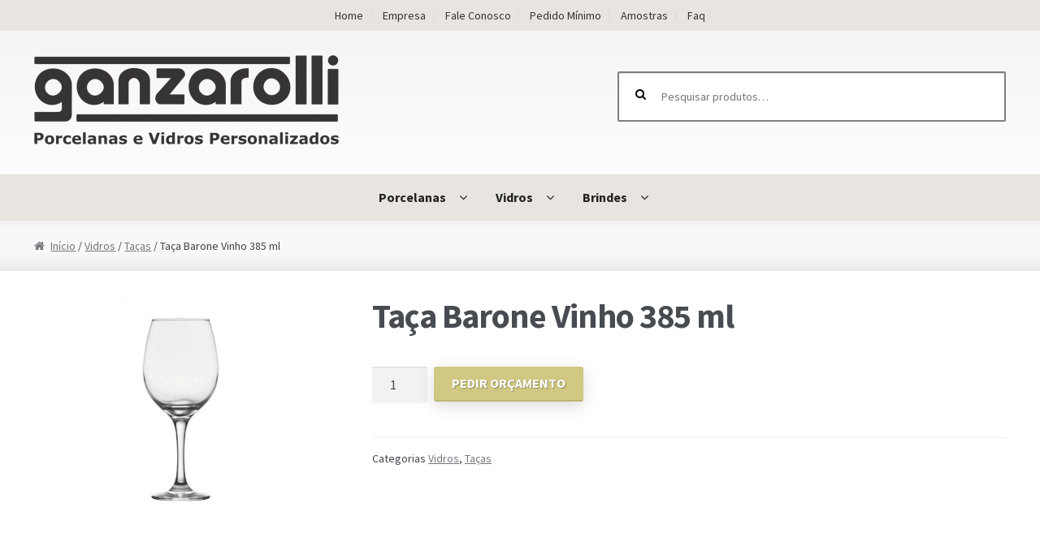

--- FILE ---
content_type: text/html; charset=UTF-8
request_url: http://www.ganzarolli.com.br/produto/taca-barone-vinho-385-ml/
body_size: 10026
content:
<!DOCTYPE html>
<html lang="pt-BR">
<head>
<meta charset="UTF-8">
<meta name="viewport" content="width=device-width, initial-scale=1, maximum-scale=1.0, user-scalable=no">
<link rel="profile" href="http://gmpg.org/xfn/11">
<link rel="pingback" href="http://www.ganzarolli.com.br/xmlrpc.php">

<title>Taça Barone Vinho 385 ml &#8211; Ganzarolli Porcelana e Vidro Personalizado</title>
<link rel='dns-prefetch' href='//fonts.googleapis.com' />
<link rel='dns-prefetch' href='//s.w.org' />
<link rel="alternate" type="application/rss+xml" title="Feed para Ganzarolli Porcelana e Vidro Personalizado &raquo;" href="http://www.ganzarolli.com.br/feed/" />
<link rel="alternate" type="application/rss+xml" title="Feed de comentários para Ganzarolli Porcelana e Vidro Personalizado &raquo;" href="http://www.ganzarolli.com.br/comments/feed/" />
<link rel="alternate" type="application/rss+xml" title="Feed de comentários para Ganzarolli Porcelana e Vidro Personalizado &raquo; Taça Barone Vinho 385 ml" href="http://www.ganzarolli.com.br/produto/taca-barone-vinho-385-ml/feed/" />
		<script type="text/javascript">
			window._wpemojiSettings = {"baseUrl":"https:\/\/s.w.org\/images\/core\/emoji\/2.2.1\/72x72\/","ext":".png","svgUrl":"https:\/\/s.w.org\/images\/core\/emoji\/2.2.1\/svg\/","svgExt":".svg","source":{"concatemoji":"http:\/\/www.ganzarolli.com.br\/wp-includes\/js\/wp-emoji-release.min.js?ver=4.7.18"}};
			!function(a,b,c){function d(a){var b,c,d,e,f=String.fromCharCode;if(!k||!k.fillText)return!1;switch(k.clearRect(0,0,j.width,j.height),k.textBaseline="top",k.font="600 32px Arial",a){case"flag":return k.fillText(f(55356,56826,55356,56819),0,0),!(j.toDataURL().length<3e3)&&(k.clearRect(0,0,j.width,j.height),k.fillText(f(55356,57331,65039,8205,55356,57096),0,0),b=j.toDataURL(),k.clearRect(0,0,j.width,j.height),k.fillText(f(55356,57331,55356,57096),0,0),c=j.toDataURL(),b!==c);case"emoji4":return k.fillText(f(55357,56425,55356,57341,8205,55357,56507),0,0),d=j.toDataURL(),k.clearRect(0,0,j.width,j.height),k.fillText(f(55357,56425,55356,57341,55357,56507),0,0),e=j.toDataURL(),d!==e}return!1}function e(a){var c=b.createElement("script");c.src=a,c.defer=c.type="text/javascript",b.getElementsByTagName("head")[0].appendChild(c)}var f,g,h,i,j=b.createElement("canvas"),k=j.getContext&&j.getContext("2d");for(i=Array("flag","emoji4"),c.supports={everything:!0,everythingExceptFlag:!0},h=0;h<i.length;h++)c.supports[i[h]]=d(i[h]),c.supports.everything=c.supports.everything&&c.supports[i[h]],"flag"!==i[h]&&(c.supports.everythingExceptFlag=c.supports.everythingExceptFlag&&c.supports[i[h]]);c.supports.everythingExceptFlag=c.supports.everythingExceptFlag&&!c.supports.flag,c.DOMReady=!1,c.readyCallback=function(){c.DOMReady=!0},c.supports.everything||(g=function(){c.readyCallback()},b.addEventListener?(b.addEventListener("DOMContentLoaded",g,!1),a.addEventListener("load",g,!1)):(a.attachEvent("onload",g),b.attachEvent("onreadystatechange",function(){"complete"===b.readyState&&c.readyCallback()})),f=c.source||{},f.concatemoji?e(f.concatemoji):f.wpemoji&&f.twemoji&&(e(f.twemoji),e(f.wpemoji)))}(window,document,window._wpemojiSettings);
		</script>
		<style type="text/css">
img.wp-smiley,
img.emoji {
	display: inline !important;
	border: none !important;
	box-shadow: none !important;
	height: 1em !important;
	width: 1em !important;
	margin: 0 .07em !important;
	vertical-align: -0.1em !important;
	background: none !important;
	padding: 0 !important;
}
</style>
<link rel='stylesheet' id='woocommerce-addons-css-css'  href='http://www.ganzarolli.com.br/wp-content/plugins/woocommerce-product-addons/assets/css/frontend.css?ver=4.7.18' type='text/css' media='all' />
<link rel='stylesheet' id='woocommerce_prettyPhoto_css-css'  href='//www.ganzarolli.com.br/wp-content/plugins/woocommerce/assets/css/prettyPhoto.css?ver=2.6.8' type='text/css' media='all' />
<link rel='stylesheet' id='storefront-style-css'  href='http://www.ganzarolli.com.br/wp-content/themes/storefront/style.css?ver=2.1.6' type='text/css' media='all' />
<style id='storefront-style-inline-css' type='text/css'>

			.main-navigation ul li a,
			.site-title a,
			ul.menu li a,
			.site-branding h1 a,
			.site-footer .storefront-handheld-footer-bar a:not(.button),
			button.menu-toggle,
			button.menu-toggle:hover {
				color: #d5d9db;
			}

			button.menu-toggle,
			button.menu-toggle:hover {
				border-color: #d5d9db;
			}

			.main-navigation ul li a:hover,
			.main-navigation ul li:hover > a,
			.site-title a:hover,
			a.cart-contents:hover,
			.site-header-cart .widget_shopping_cart a:hover,
			.site-header-cart:hover > li > a,
			.site-header ul.menu li.current-menu-item > a {
				color: #ffffff;
			}

			table th {
				background-color: #f8f8f8;
			}

			table tbody td {
				background-color: #fdfdfd;
			}

			table tbody tr:nth-child(2n) td {
				background-color: #fbfbfb;
			}

			.site-header,
			.secondary-navigation ul ul,
			.main-navigation ul.menu > li.menu-item-has-children:after,
			.secondary-navigation ul.menu ul,
			.storefront-handheld-footer-bar,
			.storefront-handheld-footer-bar ul li > a,
			.storefront-handheld-footer-bar ul li.search .site-search,
			button.menu-toggle,
			button.menu-toggle:hover {
				background-color: #2c2d33;
			}

			p.site-description,
			.site-header,
			.storefront-handheld-footer-bar {
				color: #9aa0a7;
			}

			.storefront-handheld-footer-bar ul li.cart .count,
			button.menu-toggle:after,
			button.menu-toggle:before,
			button.menu-toggle span:before {
				background-color: #d5d9db;
			}

			.storefront-handheld-footer-bar ul li.cart .count {
				color: #2c2d33;
			}

			.storefront-handheld-footer-bar ul li.cart .count {
				border-color: #2c2d33;
			}

			h1, h2, h3, h4, h5, h6 {
				color: #484c51;
			}

			.widget h1 {
				border-bottom-color: #484c51;
			}

			body,
			.secondary-navigation a,
			.onsale,
			.pagination .page-numbers li .page-numbers:not(.current), .woocommerce-pagination .page-numbers li .page-numbers:not(.current) {
				color: #43454b;
			}

			.widget-area .widget a,
			.hentry .entry-header .posted-on a,
			.hentry .entry-header .byline a {
				color: #75777d;
			}

			a  {
				color: #96588a;
			}

			a:focus,
			.button:focus,
			.button.alt:focus,
			.button.added_to_cart:focus,
			.button.wc-forward:focus,
			button:focus,
			input[type="button"]:focus,
			input[type="reset"]:focus,
			input[type="submit"]:focus {
				outline-color: #96588a;
			}

			button, input[type="button"], input[type="reset"], input[type="submit"], .button, .added_to_cart, .widget a.button, .site-header-cart .widget_shopping_cart a.button {
				background-color: #96588a;
				border-color: #96588a;
				color: #ffffff;
			}

			button:hover, input[type="button"]:hover, input[type="reset"]:hover, input[type="submit"]:hover, .button:hover, .added_to_cart:hover, .widget a.button:hover, .site-header-cart .widget_shopping_cart a.button:hover {
				background-color: #7d3f71;
				border-color: #7d3f71;
				color: #ffffff;
			}

			button.alt, input[type="button"].alt, input[type="reset"].alt, input[type="submit"].alt, .button.alt, .added_to_cart.alt, .widget-area .widget a.button.alt, .added_to_cart, .pagination .page-numbers li .page-numbers.current, .woocommerce-pagination .page-numbers li .page-numbers.current, .widget a.button.checkout {
				background-color: #2c2d33;
				border-color: #2c2d33;
				color: #ffffff;
			}

			button.alt:hover, input[type="button"].alt:hover, input[type="reset"].alt:hover, input[type="submit"].alt:hover, .button.alt:hover, .added_to_cart.alt:hover, .widget-area .widget a.button.alt:hover, .added_to_cart:hover, .widget a.button.checkout:hover {
				background-color: #13141a;
				border-color: #13141a;
				color: #ffffff;
			}

			#comments .comment-list .comment-content .comment-text {
				background-color: #f8f8f8;
			}

			.site-footer {
				background-color: #f0f0f0;
				color: #61656b;
			}

			.site-footer a:not(.button) {
				color: #2c2d33;
			}

			.site-footer h1, .site-footer h2, .site-footer h3, .site-footer h4, .site-footer h5, .site-footer h6 {
				color: #494c50;
			}

			#order_review,
			#payment .payment_methods > li .payment_box {
				background-color: #ffffff;
			}

			#payment .payment_methods > li {
				background-color: #fafafa;
			}

			#payment .payment_methods > li:hover {
				background-color: #f5f5f5;
			}

			@media screen and ( min-width: 768px ) {
				.secondary-navigation ul.menu a:hover {
					color: #b3b9c0;
				}

				.secondary-navigation ul.menu a {
					color: #9aa0a7;
				}

				.site-header-cart .widget_shopping_cart,
				.main-navigation ul.menu ul.sub-menu,
				.main-navigation ul.nav-menu ul.children {
					background-color: #24252b;
				}
			}
</style>
<link rel='stylesheet' id='storefront-fonts-css'  href='https://fonts.googleapis.com/css?family=Source+Sans+Pro:400,300,300italic,400italic,700,900&#038;subset=latin%2Clatin-ext' type='text/css' media='all' />
<link rel='stylesheet' id='ms-main-css'  href='http://www.ganzarolli.com.br/wp-content/plugins/master-slider/public/assets/css/masterslider.main.css?ver=3.0.4' type='text/css' media='all' />
<link rel='stylesheet' id='ms-custom-css'  href='http://www.ganzarolli.com.br/wp-content/uploads/masterslider/custom.css?ver=16.7' type='text/css' media='all' />
<link rel='stylesheet' id='storefront-woocommerce-style-css'  href='http://www.ganzarolli.com.br/wp-content/themes/storefront/assets/sass/woocommerce/woocommerce.css?ver=4.7.18' type='text/css' media='all' />
<style id='storefront-woocommerce-style-inline-css' type='text/css'>

			a.cart-contents,
			.site-header-cart .widget_shopping_cart a {
				color: #d5d9db;
			}

			table.cart td.product-remove,
			table.cart td.actions {
				border-top-color: #ffffff;
			}

			.woocommerce-tabs ul.tabs li.active a,
			ul.products li.product .price,
			.onsale,
			.widget_search form:before,
			.widget_product_search form:before {
				color: #43454b;
			}

			.woocommerce-breadcrumb a,
			a.woocommerce-review-link,
			.product_meta a {
				color: #75777d;
			}

			.onsale {
				border-color: #43454b;
			}

			.star-rating span:before,
			.quantity .plus, .quantity .minus,
			p.stars a:hover:after,
			p.stars a:after,
			.star-rating span:before,
			#payment .payment_methods li input[type=radio]:first-child:checked+label:before {
				color: #96588a;
			}

			.widget_price_filter .ui-slider .ui-slider-range,
			.widget_price_filter .ui-slider .ui-slider-handle {
				background-color: #96588a;
			}

			.woocommerce-breadcrumb,
			#reviews .commentlist li .comment_container {
				background-color: #f8f8f8;
			}

			.order_details {
				background-color: #f8f8f8;
			}

			.order_details li {
				border-bottom: 1px dotted #e3e3e3;
			}

			.order_details:before,
			.order_details:after {
				background: -webkit-linear-gradient(transparent 0,transparent 0),-webkit-linear-gradient(135deg,#f8f8f8 33.33%,transparent 33.33%),-webkit-linear-gradient(45deg,#f8f8f8 33.33%,transparent 33.33%)
			}

			p.stars a:before,
			p.stars a:hover~a:before,
			p.stars.selected a.active~a:before {
				color: #43454b;
			}

			p.stars.selected a.active:before,
			p.stars:hover a:before,
			p.stars.selected a:not(.active):before,
			p.stars.selected a.active:before {
				color: #96588a;
			}

			.single-product div.product .woocommerce-product-gallery .woocommerce-product-gallery__trigger {
				background-color: #96588a;
				color: #ffffff;
			}

			.single-product div.product .woocommerce-product-gallery .woocommerce-product-gallery__trigger:hover {
				background-color: #7d3f71;
				border-color: #7d3f71;
				color: #ffffff;
			}

			@media screen and ( min-width: 768px ) {
				.site-header-cart .widget_shopping_cart,
				.site-header .product_list_widget li .quantity {
					color: #9aa0a7;
				}
			}
</style>
<link rel='stylesheet' id='storefront-child-style-css'  href='http://www.ganzarolli.com.br/wp-content/themes/theme_nb8-ganzarolli/style.css?ver=4.7.18' type='text/css' media='all' />
<link rel='stylesheet' id='style-theme-css'  href='http://www.ganzarolli.com.br/wp-content/themes/theme_nb8-ganzarolli/assets/css/theme-edit.css?ver=4.7.18' type='text/css' media='all' />
<link rel='stylesheet' id='style-fonts-roboto-css'  href='//fonts.googleapis.com/css?family=Roboto%3A400%2C700%2C300&#038;ver=4.7.18' type='text/css' media='all' />
<script type='text/javascript' src='http://www.ganzarolli.com.br/wp-includes/js/jquery/jquery.js?ver=1.12.4'></script>
<script type='text/javascript' src='http://www.ganzarolli.com.br/wp-includes/js/jquery/jquery-migrate.min.js?ver=1.4.1'></script>
<link rel='https://api.w.org/' href='http://www.ganzarolli.com.br/wp-json/' />
<link rel="EditURI" type="application/rsd+xml" title="RSD" href="http://www.ganzarolli.com.br/xmlrpc.php?rsd" />
<link rel="wlwmanifest" type="application/wlwmanifest+xml" href="http://www.ganzarolli.com.br/wp-includes/wlwmanifest.xml" /> 
<link rel='prev' title='Taça Barone Água 490 ml' href='http://www.ganzarolli.com.br/produto/taca-barone-agua-490-ml/' />
<link rel='next' title='Taça Barone Degustação 600 ml' href='http://www.ganzarolli.com.br/produto/taca-barone-degustacao-600-ml/' />
<meta name="generator" content="WordPress 4.7.18" />
<meta name="generator" content="WooCommerce 2.6.8" />
<link rel="canonical" href="http://www.ganzarolli.com.br/produto/taca-barone-vinho-385-ml/" />
<link rel='shortlink' href='http://www.ganzarolli.com.br/?p=618' />
<link rel="alternate" type="application/json+oembed" href="http://www.ganzarolli.com.br/wp-json/oembed/1.0/embed?url=http%3A%2F%2Fwww.ganzarolli.com.br%2Fproduto%2Ftaca-barone-vinho-385-ml%2F" />
<link rel="alternate" type="text/xml+oembed" href="http://www.ganzarolli.com.br/wp-json/oembed/1.0/embed?url=http%3A%2F%2Fwww.ganzarolli.com.br%2Fproduto%2Ftaca-barone-vinho-385-ml%2F&#038;format=xml" />
<script>var ms_grabbing_curosr='http://www.ganzarolli.com.br/wp-content/plugins/master-slider/public/assets/css/common/grabbing.cur',ms_grab_curosr='http://www.ganzarolli.com.br/wp-content/plugins/master-slider/public/assets/css/common/grab.cur';</script>
<meta name="generator" content="MasterSlider 3.0.4 - Responsive Touch Image Slider" />
<link rel="icon" href="http://www.ganzarolli.com.br/wp-content/uploads/2016/11/cropped-Logo-Ganzarolli-150x150.png" sizes="32x32" />
<link rel="icon" href="http://www.ganzarolli.com.br/wp-content/uploads/2016/11/cropped-Logo-Ganzarolli-300x300.png" sizes="192x192" />
<link rel="apple-touch-icon-precomposed" href="http://www.ganzarolli.com.br/wp-content/uploads/2016/11/cropped-Logo-Ganzarolli-180x180.png" />
<meta name="msapplication-TileImage" content="http://www.ganzarolli.com.br/wp-content/uploads/2016/11/cropped-Logo-Ganzarolli-300x300.png" />
</head>

<body class="product-template-default single single-product postid-618 wp-custom-logo _masterslider _msp_version_3.0.4 woocommerce woocommerce-page storefront-full-width-content right-sidebar woocommerce-active">
<div id="page" class="hfeed site">
	
	<header id="masthead" class="site-header" role="banner" style="background-image: none; ">
		<div class="col-full">

					<a class="skip-link screen-reader-text" href="#site-navigation">Pular para navegação</a>
		<a class="skip-link screen-reader-text" href="#content">Pular para o conteúdo</a>
				    <nav class="secondary-navigation" role="navigation" aria-label="Navegação Secundária">
			    <div class="menu-menu-secundario-container"><ul id="menu-menu-secundario" class="menu"><li id="menu-item-300" class="menu-item menu-item-type-post_type menu-item-object-page menu-item-home menu-item-300"><a href="http://www.ganzarolli.com.br/">Home</a></li>
<li id="menu-item-298" class="menu-item menu-item-type-post_type menu-item-object-page menu-item-298"><a href="http://www.ganzarolli.com.br/empresa/">Empresa</a></li>
<li id="menu-item-299" class="menu-item menu-item-type-post_type menu-item-object-page menu-item-299"><a href="http://www.ganzarolli.com.br/fale-conosco/">Fale Conosco</a></li>
<li id="menu-item-712" class="menu-item menu-item-type-post_type menu-item-object-page menu-item-712"><a href="http://www.ganzarolli.com.br/sobre-o-pedido/">Pedido Mínimo</a></li>
<li id="menu-item-713" class="menu-item menu-item-type-post_type menu-item-object-page menu-item-713"><a href="http://www.ganzarolli.com.br/amostras/">Amostras</a></li>
<li id="menu-item-726" class="menu-item menu-item-type-post_type menu-item-object-page menu-item-726"><a href="http://www.ganzarolli.com.br/faqs/">Faq</a></li>
</ul></div>		    </nav><!-- #site-navigation -->
		    		<div class="site-branding">
			<a href="http://www.ganzarolli.com.br/" class="custom-logo-link" rel="home" itemprop="url"><img width="375" height="110" src="http://www.ganzarolli.com.br/wp-content/uploads/2017/01/cropped-Logo-Ganzarolli-1.png" class="custom-logo" alt="" itemprop="logo" srcset="http://www.ganzarolli.com.br/wp-content/uploads/2017/01/cropped-Logo-Ganzarolli-1.png 375w, http://www.ganzarolli.com.br/wp-content/uploads/2017/01/cropped-Logo-Ganzarolli-1-300x88.png 300w, http://www.ganzarolli.com.br/wp-content/uploads/2017/01/cropped-Logo-Ganzarolli-1-180x53.png 180w" sizes="(max-width: 375px) 100vw, 375px" /></a>		</div>
					<div class="site-search">
				<div class="widget woocommerce widget_product_search">
<form role="search" method="get" class="woocommerce-product-search" action="http://www.ganzarolli.com.br/">
	<label class="screen-reader-text" for="woocommerce-product-search-field">Pesquisar por:</label>
	<input type="search" id="woocommerce-product-search-field" class="search-field" placeholder="Pesquisar produtos&hellip;" value="" name="s" title="Pesquisar por:" />
	<input type="submit" value="Pesquisar" />
	<input type="hidden" name="post_type" value="product" />
</form>
</div>			</div>
		<div class="storefront-primary-navigation"><nav id="navigation-responsive-products" class="navigation-responsive-products main-navigation" role="navigation" aria-label="Navegação primária">
	<button class="menu-toggle" aria-controls="primary-navigation" aria-expanded="false"><span>PRODUTOS</span></button>
		<div class="primary-navigation"><ul id="menu-menu-principal" class="menu"><li id="menu-item-288" class="menu-item menu-item-type-taxonomy menu-item-object-product_cat menu-item-has-children menu-item-288"><a href="http://www.ganzarolli.com.br/categoria-produto/porcelanas/">Porcelanas</a>
<ul class="sub-menu">
	<li id="menu-item-290" class="menu-item menu-item-type-taxonomy menu-item-object-product_cat menu-item-290"><a href="http://www.ganzarolli.com.br/categoria-produto/porcelanas/xicaras/">Xícaras</a></li>
	<li id="menu-item-291" class="menu-item menu-item-type-taxonomy menu-item-object-product_cat menu-item-291"><a href="http://www.ganzarolli.com.br/categoria-produto/porcelanas/pratos/">Pratos</a></li>
	<li id="menu-item-292" class="menu-item menu-item-type-taxonomy menu-item-object-product_cat menu-item-292"><a href="http://www.ganzarolli.com.br/categoria-produto/porcelanas/complementos/">Complementos</a></li>
	<li id="menu-item-293" class="menu-item menu-item-type-taxonomy menu-item-object-product_cat menu-item-293"><a href="http://www.ganzarolli.com.br/categoria-produto/porcelanas/tigelas/">Tigelas</a></li>
	<li id="menu-item-295" class="menu-item menu-item-type-taxonomy menu-item-object-product_cat menu-item-295"><a href="http://www.ganzarolli.com.br/categoria-produto/porcelanas/cinzeiros/">Cinzeiros</a></li>
	<li id="menu-item-294" class="menu-item menu-item-type-taxonomy menu-item-object-product_cat menu-item-294"><a href="http://www.ganzarolli.com.br/categoria-produto/porcelanas/bules/">Bules</a></li>
	<li id="menu-item-599" class="menu-item menu-item-type-taxonomy menu-item-object-product_cat menu-item-599"><a href="http://www.ganzarolli.com.br/categoria-produto/brindes/canecas/">Canecas</a></li>
</ul>
</li>
<li id="menu-item-592" class="menu-item menu-item-type-taxonomy menu-item-object-product_cat current-product-ancestor current-menu-parent current-product-parent menu-item-has-children menu-item-592"><a href="http://www.ganzarolli.com.br/categoria-produto/vidros/">Vidros</a>
<ul class="sub-menu">
	<li id="menu-item-640" class="menu-item menu-item-type-taxonomy menu-item-object-product_cat menu-item-640"><a href="http://www.ganzarolli.com.br/categoria-produto/vidros/copos/">Copos</a></li>
	<li id="menu-item-598" class="menu-item menu-item-type-taxonomy menu-item-object-product_cat current-product-ancestor current-menu-parent current-product-parent menu-item-598"><a href="http://www.ganzarolli.com.br/categoria-produto/vidros/tacas/">Taças</a></li>
	<li id="menu-item-597" class="menu-item menu-item-type-taxonomy menu-item-object-product_cat menu-item-597"><a href="http://www.ganzarolli.com.br/categoria-produto/vidros/copos-e-tacas-para-cerveja/">Copos, Taças e Canecas de Cerveja</a></li>
	<li id="menu-item-612" class="menu-item menu-item-type-taxonomy menu-item-object-product_cat menu-item-612"><a href="http://www.ganzarolli.com.br/categoria-produto/vidros/especiais/">Especiais</a></li>
</ul>
</li>
<li id="menu-item-289" class="menu-item menu-item-type-taxonomy menu-item-object-product_cat menu-item-has-children menu-item-289"><a href="http://www.ganzarolli.com.br/categoria-produto/brindes/">Brindes</a>
<ul class="sub-menu">
	<li id="menu-item-296" class="menu-item menu-item-type-taxonomy menu-item-object-product_cat menu-item-296"><a href="http://www.ganzarolli.com.br/categoria-produto/brindes/moringas/">Moringas</a></li>
</ul>
</li>
</ul></div>	</nav><!-- #site-navigation -->


		<nav id="site-navigation" class="navigation-responsive-institucional main-navigation" role="navigation" aria-label="Navegação primária">
		<button class="menu-toggle" aria-controls="handheld-navigation" aria-expanded="false"><span>MENU</span></button>
			<div class="menu"><ul>
<li ><a href="http://www.ganzarolli.com.br/">Início</a></li><li class="page_item page-item-708"><a href="http://www.ganzarolli.com.br/amostras/">Amostras</a></li>
<li class="page_item page-item-5"><a href="http://www.ganzarolli.com.br/carrinho/">Carrinho</a></li>
<li class="page_item page-item-286"><a href="http://www.ganzarolli.com.br/empresa/">Empresa</a></li>
<li class="page_item page-item-284"><a href="http://www.ganzarolli.com.br/fale-conosco/">Fale Conosco</a></li>
<li class="page_item page-item-723"><a href="http://www.ganzarolli.com.br/faqs/">Faq</a></li>
<li class="page_item page-item-6"><a href="http://www.ganzarolli.com.br/finalizar-compra/">Finalizar compra</a></li>
<li class="page_item page-item-7"><a href="http://www.ganzarolli.com.br/minha-conta/">Minha conta</a></li>
<li class="page_item page-item-707"><a href="http://www.ganzarolli.com.br/sobre-o-pedido/">Pedido Mínimo</a></li>
<li class="page_item page-item-4 current_page_parent"><a href="http://www.ganzarolli.com.br/todos-os-produtos/">Todos os produtos</a></li>
</ul></div>
		</nav><!-- #site-navigation -->
</div>
		</div>
	</header><!-- #masthead -->

	
	<div id="content" class="site-content" tabindex="-1">
		<div class="col-full">

		<nav class="woocommerce-breadcrumb" itemprop="breadcrumb"><a href="http://www.ganzarolli.com.br">Início</a>&nbsp;&#47;&nbsp;<a href="http://www.ganzarolli.com.br/categoria-produto/vidros/">Vidros</a>&nbsp;&#47;&nbsp;<a href="http://www.ganzarolli.com.br/categoria-produto/vidros/tacas/">Taças</a>&nbsp;&#47;&nbsp;Taça Barone Vinho 385 ml</nav><div class="woocommerce"></div>
			<div id="primary" class="content-area">
			<main id="main" class="site-main" role="main">
		
		
			

<div itemscope itemtype="http://schema.org/Product" id="product-618" class="post-618 product type-product status-publish has-post-thumbnail product_cat-vidros product_cat-tacas first instock shipping-taxable purchasable product-type-simple">

	<div class="images">
	<a href="http://www.ganzarolli.com.br/wp-content/uploads/2017/01/barone-vinho.jpg" itemprop="image" class="woocommerce-main-image zoom" title="" data-rel="prettyPhoto"><img width="600" height="450" src="http://www.ganzarolli.com.br/wp-content/uploads/2017/01/barone-vinho-600x450.jpg" class="attachment-shop_single size-shop_single wp-post-image" alt="barone vinho" title="barone vinho" srcset="http://www.ganzarolli.com.br/wp-content/uploads/2017/01/barone-vinho-600x450.jpg 600w, http://www.ganzarolli.com.br/wp-content/uploads/2017/01/barone-vinho-300x225.jpg 300w, http://www.ganzarolli.com.br/wp-content/uploads/2017/01/barone-vinho-768x576.jpg 768w, http://www.ganzarolli.com.br/wp-content/uploads/2017/01/barone-vinho-180x135.jpg 180w, http://www.ganzarolli.com.br/wp-content/uploads/2017/01/barone-vinho.jpg 800w" sizes="(max-width: 600px) 100vw, 600px" /></a></div>

	<div class="summary entry-summary">

		<h1 itemprop="name" class="product_title entry-title">Taça Barone Vinho 385 ml</h1>


	
	<form class="cart" method="post" enctype='multipart/form-data'>
	 	
	 	<div class="quantity">
	<input type="number" step="1" min="1" max="" name="quantity" value="1" title="Qtd" class="input-text qty text" size="4" pattern="[0-9]*" inputmode="numeric" />
</div>

	 	<input type="hidden" name="add-to-cart" value="618" />

	 	<button type="submit" class="single_add_to_cart_button button alt">Pedir Orçamento</button>

			</form>

	
<div class="product_meta">

	
	
	<span class="posted_in">Categorias <a href="http://www.ganzarolli.com.br/categoria-produto/vidros/" rel="tag">Vidros</a>, <a href="http://www.ganzarolli.com.br/categoria-produto/vidros/tacas/" rel="tag">Taças</a></span>
	
	
</div>


	</div><!-- .summary -->

	
	<div class="woocommerce-tabs wc-tabs-wrapper">
		<ul class="tabs wc-tabs">
							<li class="description_tab">
					<a href="#tab-description">Descrição</a>
				</li>
							<li class="reviews_tab">
					<a href="#tab-reviews">Avaliações (0)</a>
				</li>
					</ul>
					<div class="woocommerce-Tabs-panel woocommerce-Tabs-panel--description panel entry-content wc-tab" id="tab-description">
				
  <h2>Descrição do produto</h2>

<p>Capacidade: 385 ml</p>
<p>Marca: Nadir</p>
			</div>
					<div class="woocommerce-Tabs-panel woocommerce-Tabs-panel--reviews panel entry-content wc-tab" id="tab-reviews">
				<div id="reviews" class="woocommerce-Reviews">
	<div id="comments">
		<h2 class="woocommerce-Reviews-title">Avaliações</h2>

		
			<p class="woocommerce-noreviews">Não há avaliações ainda.</p>

			</div>

	
		<div id="review_form_wrapper">
			<div id="review_form">
					<div id="respond" class="comment-respond">
		<h3 id="reply-title" class="comment-reply-title">Seja o primeiro a avaliar &ldquo;Taça Barone Vinho 385 ml&rdquo; <small><a rel="nofollow" id="cancel-comment-reply-link" href="/produto/taca-barone-vinho-385-ml/#respond" style="display:none;">Cancelar resposta</a></small></h3>			<form action="http://www.ganzarolli.com.br/wp-comments-post.php" method="post" id="commentform" class="comment-form" novalidate>
				<p class="comment-notes"><span id="email-notes">O seu endereço de e-mail não será publicado.</span> Campos obrigatórios são marcados com <span class="required">*</span></p><p class="comment-form-comment"><label for="comment">Sua avaliação sobre o produto <span class="required">*</span></label><textarea id="comment" name="comment" cols="45" rows="8" aria-required="true" required></textarea></p><p class="comment-form-author"><label for="author">Nome <span class="required">*</span></label> <input id="author" name="author" type="text" value="" size="30" aria-required="true" required /></p>
<p class="comment-form-email"><label for="email">E-mail <span class="required">*</span></label> <input id="email" name="email" type="email" value="" size="30" aria-required="true" required /></p>
<p class="form-submit"><input name="submit" type="submit" id="submit" class="submit" value="Enviar" /> <input type='hidden' name='comment_post_ID' value='618' id='comment_post_ID' />
<input type='hidden' name='comment_parent' id='comment_parent' value='0' />
</p>			</form>
			</div><!-- #respond -->
				</div>
		</div>

	
	<div class="clear"></div>
</div>
			</div>
			</div>


	<div class="related products">

		<h2>Produtos relacionados</h2>

		<ul class="products">

			
				<li class="post-622 product type-product status-publish has-post-thumbnail product_cat-vidros product_cat-tacas first instock shipping-taxable purchasable product-type-simple">
	<a href="http://www.ganzarolli.com.br/produto/taca-celebra-vinho-tinto-300-ml/" class="woocommerce-LoopProduct-link"><img width="300" height="225" src="http://www.ganzarolli.com.br/wp-content/uploads/2017/01/celebra-vinho-tinto-300x225.jpg" class="attachment-shop_catalog size-shop_catalog wp-post-image" alt="celebra vinho tinto" title="celebra vinho tinto" srcset="http://www.ganzarolli.com.br/wp-content/uploads/2017/01/celebra-vinho-tinto-300x225.jpg 300w, http://www.ganzarolli.com.br/wp-content/uploads/2017/01/celebra-vinho-tinto-768x576.jpg 768w, http://www.ganzarolli.com.br/wp-content/uploads/2017/01/celebra-vinho-tinto-180x135.jpg 180w, http://www.ganzarolli.com.br/wp-content/uploads/2017/01/celebra-vinho-tinto-600x450.jpg 600w, http://www.ganzarolli.com.br/wp-content/uploads/2017/01/celebra-vinho-tinto.jpg 800w" sizes="(max-width: 300px) 100vw, 300px" /><h3>Taça Celebra Vinho Tinto 300 ml</h3></a><a rel="nofollow" href="/produto/taca-barone-vinho-385-ml/?add-to-cart=622" data-quantity="1" data-product_id="622" data-product_sku="" class="button product_type_simple add_to_cart_button ajax_add_to_cart">Pedir Orçamento</a></li>

			
				<li class="post-629 product type-product status-publish has-post-thumbnail product_cat-vidros product_cat-tacas  instock shipping-taxable purchasable product-type-simple">
	<a href="http://www.ganzarolli.com.br/produto/taca-imperatriz-degustacao-600-ml/" class="woocommerce-LoopProduct-link"><img width="300" height="225" src="http://www.ganzarolli.com.br/wp-content/uploads/2017/01/imperatriz-degustacao-300x225.jpg" class="attachment-shop_catalog size-shop_catalog wp-post-image" alt="imperatriz degustacao" title="imperatriz degustacao" srcset="http://www.ganzarolli.com.br/wp-content/uploads/2017/01/imperatriz-degustacao-300x225.jpg 300w, http://www.ganzarolli.com.br/wp-content/uploads/2017/01/imperatriz-degustacao-768x576.jpg 768w, http://www.ganzarolli.com.br/wp-content/uploads/2017/01/imperatriz-degustacao-180x135.jpg 180w, http://www.ganzarolli.com.br/wp-content/uploads/2017/01/imperatriz-degustacao-600x450.jpg 600w, http://www.ganzarolli.com.br/wp-content/uploads/2017/01/imperatriz-degustacao.jpg 800w" sizes="(max-width: 300px) 100vw, 300px" /><h3>Taça Imperatriz Degustação 600 ml</h3></a><a rel="nofollow" href="/produto/taca-barone-vinho-385-ml/?add-to-cart=629" data-quantity="1" data-product_id="629" data-product_sku="" class="button product_type_simple add_to_cart_button ajax_add_to_cart">Pedir Orçamento</a></li>

			
				<li class="post-630 product type-product status-publish has-post-thumbnail product_cat-vidros product_cat-tacas last instock shipping-taxable purchasable product-type-simple">
	<a href="http://www.ganzarolli.com.br/produto/taca-imperatriz-agua-425-ml/" class="woocommerce-LoopProduct-link"><img width="300" height="225" src="http://www.ganzarolli.com.br/wp-content/uploads/2017/01/imperatriz-agua-300x225.jpg" class="attachment-shop_catalog size-shop_catalog wp-post-image" alt="imperatriz agua" title="imperatriz agua" srcset="http://www.ganzarolli.com.br/wp-content/uploads/2017/01/imperatriz-agua-300x225.jpg 300w, http://www.ganzarolli.com.br/wp-content/uploads/2017/01/imperatriz-agua-768x576.jpg 768w, http://www.ganzarolli.com.br/wp-content/uploads/2017/01/imperatriz-agua-180x135.jpg 180w, http://www.ganzarolli.com.br/wp-content/uploads/2017/01/imperatriz-agua-600x450.jpg 600w, http://www.ganzarolli.com.br/wp-content/uploads/2017/01/imperatriz-agua.jpg 800w" sizes="(max-width: 300px) 100vw, 300px" /><h3>Taça Imperatriz Água 425 ml</h3></a><a rel="nofollow" href="/produto/taca-barone-vinho-385-ml/?add-to-cart=630" data-quantity="1" data-product_id="630" data-product_sku="" class="button product_type_simple add_to_cart_button ajax_add_to_cart">Pedir Orçamento</a></li>

			
		</ul>

	</div>


	<meta itemprop="url" content="http://www.ganzarolli.com.br/produto/taca-barone-vinho-385-ml/" />

</div><!-- #product-618 -->


		
				</main><!-- #main -->
		</div><!-- #primary -->

		
	

		</div><!-- .col-full -->
	</div><!-- #content -->

	
	<footer id="footer" class="site-footer" role="contentinfo">
		<div class="col-full">

		<h2 class="footer-logo"><a href="#" class="footer-logo-link"></a></h2>

		<div class="footer-box">
			<h4>Institucional</h4>
			<nav class="footer-menu-institucional">
				<div class="handheld-navigation"><ul id="menu-menu-secundario-1" class="menu"><li class="menu-item menu-item-type-post_type menu-item-object-page menu-item-home menu-item-300"><a href="http://www.ganzarolli.com.br/">Home</a></li>
<li class="menu-item menu-item-type-post_type menu-item-object-page menu-item-298"><a href="http://www.ganzarolli.com.br/empresa/">Empresa</a></li>
<li class="menu-item menu-item-type-post_type menu-item-object-page menu-item-299"><a href="http://www.ganzarolli.com.br/fale-conosco/">Fale Conosco</a></li>
<li class="menu-item menu-item-type-post_type menu-item-object-page menu-item-712"><a href="http://www.ganzarolli.com.br/sobre-o-pedido/">Pedido Mínimo</a></li>
<li class="menu-item menu-item-type-post_type menu-item-object-page menu-item-713"><a href="http://www.ganzarolli.com.br/amostras/">Amostras</a></li>
<li class="menu-item menu-item-type-post_type menu-item-object-page menu-item-726"><a href="http://www.ganzarolli.com.br/faqs/">Faq</a></li>
</ul></div>			</nav>
		</div>

		<div class="footer-box">
			<h4>Categorias de Produtos</h4>
			<nav class="footer-menu-produtos">
				<div class="primary-navigation"><ul id="menu-menu-principal-1" class="menu"><li class="menu-item menu-item-type-taxonomy menu-item-object-product_cat menu-item-has-children menu-item-288"><a href="http://www.ganzarolli.com.br/categoria-produto/porcelanas/">Porcelanas</a>
<ul class="sub-menu">
	<li class="menu-item menu-item-type-taxonomy menu-item-object-product_cat menu-item-290"><a href="http://www.ganzarolli.com.br/categoria-produto/porcelanas/xicaras/">Xícaras</a></li>
	<li class="menu-item menu-item-type-taxonomy menu-item-object-product_cat menu-item-291"><a href="http://www.ganzarolli.com.br/categoria-produto/porcelanas/pratos/">Pratos</a></li>
	<li class="menu-item menu-item-type-taxonomy menu-item-object-product_cat menu-item-292"><a href="http://www.ganzarolli.com.br/categoria-produto/porcelanas/complementos/">Complementos</a></li>
	<li class="menu-item menu-item-type-taxonomy menu-item-object-product_cat menu-item-293"><a href="http://www.ganzarolli.com.br/categoria-produto/porcelanas/tigelas/">Tigelas</a></li>
	<li class="menu-item menu-item-type-taxonomy menu-item-object-product_cat menu-item-295"><a href="http://www.ganzarolli.com.br/categoria-produto/porcelanas/cinzeiros/">Cinzeiros</a></li>
	<li class="menu-item menu-item-type-taxonomy menu-item-object-product_cat menu-item-294"><a href="http://www.ganzarolli.com.br/categoria-produto/porcelanas/bules/">Bules</a></li>
	<li class="menu-item menu-item-type-taxonomy menu-item-object-product_cat menu-item-599"><a href="http://www.ganzarolli.com.br/categoria-produto/brindes/canecas/">Canecas</a></li>
</ul>
</li>
<li class="menu-item menu-item-type-taxonomy menu-item-object-product_cat current-product-ancestor current-menu-parent current-product-parent menu-item-has-children menu-item-592"><a href="http://www.ganzarolli.com.br/categoria-produto/vidros/">Vidros</a>
<ul class="sub-menu">
	<li class="menu-item menu-item-type-taxonomy menu-item-object-product_cat menu-item-640"><a href="http://www.ganzarolli.com.br/categoria-produto/vidros/copos/">Copos</a></li>
	<li class="menu-item menu-item-type-taxonomy menu-item-object-product_cat current-product-ancestor current-menu-parent current-product-parent menu-item-598"><a href="http://www.ganzarolli.com.br/categoria-produto/vidros/tacas/">Taças</a></li>
	<li class="menu-item menu-item-type-taxonomy menu-item-object-product_cat menu-item-597"><a href="http://www.ganzarolli.com.br/categoria-produto/vidros/copos-e-tacas-para-cerveja/">Copos, Taças e Canecas de Cerveja</a></li>
	<li class="menu-item menu-item-type-taxonomy menu-item-object-product_cat menu-item-612"><a href="http://www.ganzarolli.com.br/categoria-produto/vidros/especiais/">Especiais</a></li>
</ul>
</li>
<li class="menu-item menu-item-type-taxonomy menu-item-object-product_cat menu-item-has-children menu-item-289"><a href="http://www.ganzarolli.com.br/categoria-produto/brindes/">Brindes</a>
<ul class="sub-menu">
	<li class="menu-item menu-item-type-taxonomy menu-item-object-product_cat menu-item-296"><a href="http://www.ganzarolli.com.br/categoria-produto/brindes/moringas/">Moringas</a></li>
</ul>
</li>
</ul></div>			</nav>
		</div>

		<div class="footer-box">
			<div class="footer-box-telefone">
				<div class="footer-box-social-titulo-phone">
					<span class="icon-phone"></span><a href="https://wa.me/5519983410807" target="_blank" style="font-size: 22px; font-weight: bold; color: #555;">(19) 98341-0807</a> <small>(WhatsApp)</small><br>
                    <span class="icon-phone"></span>(19) 99607-2828 <small>(Celular)</small><br>
				</div>
				<div class="footer-box-social-titulo"><span class="icon-mail3"></span>&nbsp;&nbsp;&#118;&#101;nd&#97;s&#64;&#103;anzaro&#108;&#108;i&#46;&#99;om&#46;br</div>
			</div>

					</div>

		</div><!-- .col-full -->
	</footer><!-- #colophon -->

	<div class="site-info">
		<div class="col-full">
			<span>&copy; 2026 <a href="http://www.ganzarolli.com.br"><strong>Ganzarolli Porcelana e Vidro Personalizado</strong></a> - Todos os direitos reservados</span>
			<br><a href="https://goflow.digital/" target="_blank" style="color:#999;font-size:11px;">Ecommerce com WooCommerce por Flow Digital</a>
		</div><!-- .col-full -->
	</div><!-- .site-info -->

	
</div><!-- #page -->

<script type='text/javascript' src='http://www.ganzarolli.com.br/wp-content/themes/theme_nb8-ganzarolli/assets/js/app-mail.js'></script>
<script type='text/javascript' src='http://www.ganzarolli.com.br/wp-content/themes/theme_nb8-ganzarolli/assets/js/navigation-products.js'></script>
<script type='text/javascript' src='//www.ganzarolli.com.br/wp-content/plugins/woocommerce/assets/js/prettyPhoto/jquery.prettyPhoto.min.js?ver=3.1.6'></script>
<script type='text/javascript' src='//www.ganzarolli.com.br/wp-content/plugins/woocommerce/assets/js/prettyPhoto/jquery.prettyPhoto.init.min.js?ver=2.6.8'></script>
<script type='text/javascript'>
/* <![CDATA[ */
var wc_single_product_params = {"i18n_required_rating_text":"Por favor, selecione uma classifica\u00e7\u00e3o","review_rating_required":"no"};
/* ]]> */
</script>
<script type='text/javascript' src='//www.ganzarolli.com.br/wp-content/plugins/woocommerce/assets/js/frontend/single-product.min.js?ver=2.6.8'></script>
<script type='text/javascript' src='//www.ganzarolli.com.br/wp-content/plugins/woocommerce/assets/js/jquery-blockui/jquery.blockUI.min.js?ver=2.70'></script>
<script type='text/javascript'>
/* <![CDATA[ */
var woocommerce_params = {"ajax_url":"\/wp-admin\/admin-ajax.php","wc_ajax_url":"\/produto\/taca-barone-vinho-385-ml\/?wc-ajax=%%endpoint%%"};
/* ]]> */
</script>
<script type='text/javascript' src='//www.ganzarolli.com.br/wp-content/plugins/woocommerce/assets/js/frontend/woocommerce.min.js?ver=2.6.8'></script>
<script type='text/javascript' src='//www.ganzarolli.com.br/wp-content/plugins/woocommerce/assets/js/jquery-cookie/jquery.cookie.min.js?ver=1.4.1'></script>
<script type='text/javascript'>
/* <![CDATA[ */
var wc_cart_fragments_params = {"ajax_url":"\/wp-admin\/admin-ajax.php","wc_ajax_url":"\/produto\/taca-barone-vinho-385-ml\/?wc-ajax=%%endpoint%%","fragment_name":"wc_fragments"};
/* ]]> */
</script>
<script type='text/javascript' src='//www.ganzarolli.com.br/wp-content/plugins/woocommerce/assets/js/frontend/cart-fragments.min.js?ver=2.6.8'></script>
<script type='text/javascript' src='http://www.ganzarolli.com.br/wp-content/themes/storefront/assets/js/navigation.min.js?ver=20120206'></script>
<script type='text/javascript' src='http://www.ganzarolli.com.br/wp-content/themes/storefront/assets/js/skip-link-focus-fix.min.js?ver=20130115'></script>
<script type='text/javascript' src='http://www.ganzarolli.com.br/wp-includes/js/comment-reply.min.js?ver=4.7.18'></script>
<script type='text/javascript' src='http://www.ganzarolli.com.br/wp-content/themes/storefront/assets/js/woocommerce/header-cart.min.js?ver=2.1.6'></script>
<script type='text/javascript' src='http://www.ganzarolli.com.br/wp-includes/js/wp-embed.min.js?ver=4.7.18'></script>
<script type='text/javascript' src='http://www.ganzarolli.com.br/wp-content/plugins/woocommerce/assets/js/accounting/accounting.min.js?ver=0.4.2'></script>
<script type='text/javascript'>
/* <![CDATA[ */
var woocommerce_addons_params = {"price_display_suffix":"","ajax_url":"\/wp-admin\/admin-ajax.php","i18n_addon_total":"Options total:","i18n_grand_total":"Grand total:","i18n_remaining":"characters remaining","currency_format_num_decimals":"2","currency_format_symbol":"R$","currency_format_decimal_sep":",","currency_format_thousand_sep":".","currency_format":"%s\u00a0%v"};
/* ]]> */
</script>
<script type='text/javascript' src='http://www.ganzarolli.com.br/wp-content/plugins/woocommerce-product-addons/assets/js/addons.min.js?ver=1.0'></script>

</body>
</html>

--- FILE ---
content_type: text/css
request_url: http://www.ganzarolli.com.br/wp-content/themes/theme_nb8-ganzarolli/assets/css/theme-edit.css?ver=4.7.18
body_size: 6531
content:
/* body, button, input, textarea, select, h1, h2, h3, h4, h5, h6 {
	font-family: 'Roboto', sans-serif !important;
} */

body { background: #FFF !important; }

@media (max-width: 1200px) {
	.col-full {
		max-width: 65.141em;
	}
}
@media (min-width: 1200px) {
	.col-full {
		max-width: 75em;
	}
}

a { color: #d0c883; }

.clear {
	display: block;
	clear: both;
}

button, input[type="button"],
input[type="reset"],
input[type="submit"],
.button,
.added_to_cart,
.widget-area .widget a.button,
.site-header-cart .widget_shopping_cart a.button {
	border-radius: 3px;
	background-color: #d0c883;
	border-color: #d0c883;
	color: #ffffff;
	-webkit-transition: all .4s ease;
		 -moz-transition: all .4s ease;
			-ms-transition: all .4s ease;
			 -o-transition: all .4s ease;
					transition: all .4s ease;
}

button:hover,
input[type="button"]:hover,
input[type="reset"]:hover,
input[type="submit"]:hover,
.button:hover,
.added_to_cart:hover,
.widget-area .widget a.button:hover,
.site-header-cart .widget_shopping_cart a.button:hover {
	color: #FFF !important;
	background: #d0c883 !important;
	-webkit-transition: all .2s ease;
		 -moz-transition: all .2s ease;
			-ms-transition: all .2s ease;
			 -o-transition: all .2s ease;
					transition: all .2s ease;
}



.woocommerce-breadcrumb { margin-bottom: 30px; }

.woocommerce-breadcrumb a:hover,
.product_meta a:hover { text-decoration: underline; }

.woocommerce-info a.button,
.woocommerce-error a.button,
.woocommerce-message a.button { box-shadow: none !important; }

:focus { outline: 0 !important; }

#billing_persontype_field { position: relative; }

#billing_persontype_field .select {
	cursor: pointer;
	padding: .618em;
	background-color: #efefef;
	color: #60646c;
	line-height: 1;
	outline: none;
	border: 0;
	-webkit-appearance: none;
	-moz-appearance:none;
	appearance:none;
	border-radius: 0;
	box-sizing: border-box;
	font-weight: normal;
	box-shadow: inset 0 1px 2px rgba(0, 0, 0, 0.125);
}

#billing_persontype_field::after {
	content: "\f0d7";
	display: block;
	position: absolute;
	top: 30px;
	right: 15px;
	font-family: "FontAwesome";
	line-height: 1;
	color: #60646c;
	font-size: 23px;
}

.ssatc-sticky-add-to-cart {
	background: #FFF;
	box-shadow: 0 1px 10px rgba(0,0,0,0.2);
}

.stock.in-stock:before { display: none; }


/**
 * Theme Edit
 */
.site-header {
	background: -moz-linear-gradient(top,  rgba(0,0,0,0.05) 0%,  rgba(0,0,0,0) 100%) !important;
	background: -webkit-linear-gradient(top,  rgba(0,0,0,0.05) 0%,rgba(0,0,0,0) 100%) !important;
	background: linear-gradient(to bottom,  rgba(0,0,0,0.05) 0%,rgba(0,0,0,0) 100%) !important;
}

.logo {
	display: flex;
	align-items: center;
	margin: 0;
}

.woocommerce-active .site-header .col-full {  }

@media (min-width: 768px) { .woocommerce-active .site-header .col-full { background-position: -240px center; } }
@media (min-width: 798px) { .woocommerce-active .site-header .col-full { background-position: -200px center; } }
@media (min-width: 850px) { .woocommerce-active .site-header .col-full { background-position: -170px center; } }
@media (min-width: 1000px) { .woocommerce-active .site-header .col-full { background-position: -120px center; } }
@media (min-width: 1070px) { .woocommerce-active .site-header .col-full { background-position: -35px center; } }
@media (min-width: 1100px) { .woocommerce-active .site-header .col-full { background-position: -10px center; } }
@media (min-width: 1200px) { .woocommerce-active .site-header .col-full { background-position: 35px center; } }
@media (min-width: 1300px) { .woocommerce-active .site-header .col-full { background-position: 45px center; } }

.woocommerce-active .custom-logo-link,
.woocommerce-active .site-branding {
	display: inline-block;
	float: inherit;
	margin: 0 auto;
}



@media (min-width: 768px) {
	.site-header {
		padding-top: 0;
		padding-bottom: 0;
	}

	.site-header .site-branding,
	.site-header .site-logo-anchor,
	.site-header .site-logo-link {
		margin: 30px 0;
		width: 50%;
		text-align: ;
	}

	.woocommerce-active .site-header .main-navigation {
		width: 100%;
		margin-right: 0;
	}

	.storefront-primary-navigation {
		position: relative;
		text-align: center;
		background: #e8e4df;
	}

	.storefront-primary-navigation::before {
		content: '';
		position: absolute;
		top: 0;
		left: 0;
		display: block;
		width: 100%;
		height: 47px;
		background: transparent;
		margin: 4px 0;
		border-top: 1px dashed rgba(255,255,255,0.2);
		border-bottom: 1px dashed rgba(255,255,255,0.2);
	}

	.swc-header-no-cart .site-header .main-navigation, .swc-header-no-cart.woocommerce-active .site-header .main-navigation {
		position: relative;
		z-index: 1;
	}

	.main-navigation ul.menu>li>a, .main-navigation ul.nav-menu>li>a {
		padding: 1em;
	}

	.main-navigation ul li a {
		color: #222;
		-webkit-transition: all .6s ease;
			 -moz-transition: all .6s ease;
				-ms-transition: all .6s ease;
				 -o-transition: all .6s ease;
						transition: all .6s ease;
	}

	ul.menu li.current-menu-item > a {
		color: #222;
		background: rgba(0,0,0,0.08);
	}

	ul.menu li.current-menu-item > a.cart-contents {
		color: #333;
		background: #222;
	}

	.main-navigation ul.menu li:hover a {
		color: #222;
		background: rgba(255,255,255,0.4);
		-webkit-transition: all .1s ease;
			 -moz-transition: all .1s ease;
				-ms-transition: all .1s ease;
				 -o-transition: all .1s ease;
						transition: all .1s ease;
	}

	.main-navigation ul ul li, .secondary-navigation ul ul li {
		float: left;
		border-top: 0;
		border-bottom: 1px solid rgba(0,0,0,0.1);
		border-right: 1px solid rgba(0,0,0,0.1);
	}

	.main-navigation ul.menu ul.sub-menu { background: #edebe7; }

	.main-navigation ul.menu li:hover > ul li a { color: #000 !important; background: transparent; }

	.main-navigation ul.menu li:hover > ul li:hover a { color: #000 !important; background: rgba(255,255,255,0.3) !important; }

	.main-navigation ul.menu li:hover > ul li:hover > ul li a { color: #000 !important; background: transparent !important; }

	.main-navigation ul.menu li:hover > ul li:hover > ul li:hover a { color: #000 !important; background: rgba(255,255,255,0.3) !important; }




	.woocommerce-active .site-header .secondary-navigation {
		width: 100%;
		margin: 0;
		/* background: #d0c883; */
		border-bottom-right-radius: 8px;
		border-bottom-left-radius: 8px;
	}

	.secondary-navigation .menu {
		float: inherit;
		display: flex;
		justify-content: center;
		margin-left: -99em;
		margin-right: -99em;
		padding-left: 99em;
		padding-right: 99em;
		background: #e8e4df;
	}

	.secondary-navigation ul li { margin: 0 0%; }

	.woocommerce-active .site-header .secondary-navigation a {
		padding: .857em;
		color: #333;
		font-weight: 400;
		-webkit-transition: all .2s ease;
			 -moz-transition: all .2s ease;
				-ms-transition: all .2s ease;
				 -o-transition: all .2s ease;
						transition: all .2s ease;
	}

	.secondary-navigation ul.menu li.current-menu-item > a {
		color: #000;
		background: rgba(255,255,255,0.3);
	}

	.woocommerce-active .site-header .secondary-navigation a:hover {
		color: #000;
		background: rgba(255,255,255,0.3);
		-webkit-transition: all .1s ease;
			 -moz-transition: all .1s ease;
				-ms-transition: all .1s ease;
				 -o-transition: all .1s ease;
						transition: all .1s ease;
		}




	.woocommerce-active .site-header .site-header-cart {
		float: inherit;
		float: right;
		margin-top: 25px;
		margin-left: 50px;
		border-radius: 3px;
		border: 2px solid rgba(208,200,131,0.2);
		background: #FFF;
		-webkit-transition: all .3s ease-out;
			 -moz-transition: all .3s ease-out;
				-ms-transition: all .3s ease-out;
				 -o-transition: all .3s ease-out;
						transition: all .3s ease-out;
	}

	.woocommerce-active .site-header .site-header-cart:hover {
		border: 2px solid rgba(208,200,131,0.7);
		-webkit-transition: all .1s ease-out;
			 -moz-transition: all .1s ease-out;
				-ms-transition: all .1s ease-out;
				 -o-transition: all .1s ease-out;
						transition: all .1s ease-out;
	}

	.site-header-cart .cart-contents { color: #333; text-align: center; }

	.site-header-cart:hover > li > a { color: #000; }

	.site-header-cart .cart-contents .count { font-weight: 400; }

	.site-header-cart .cart-contents:after {
		float: inherit;
		margin: 4px 0 0 15px;
	}

	.site-header-cart .widget_shopping_cart {
		z-index: -1;
		opacity: 0;
		width: calc(100% + 4px);
		margin-left: -2px;
		top: -9999em;
		left: 0;
		box-shadow:
			inset 0 5px 30px rgba(0,0,0,0.1),
			0 5px 15px rgba(0,0,0,0.2);
		border-bottom-left-radius: 3px;
		border-bottom-right-radius: 3px;
		border: 2px solid rgba(208,200,131,0.7);
		border-top: 0;
		background: #FFF !important;
		-webkit-transition: opacity .1s ease-out;
			 -moz-transition: opacity .1s ease-out;
				-ms-transition: opacity .1s ease-out;
				 -o-transition: opacity .1s ease-out;
						transition: opacity .1s ease-out;
	}

	a.cart-contents, .site-header-cart .widget_shopping_cart a {
		color: #d0c883;
		line-height: 16px;
	}

	a:hover.cart-contents, .site-header-cart .widget_shopping_cart a:hover { color: #d0c883; }

	.site-header-cart.focus .widget_shopping_cart, .site-header-cart:hover .widget_shopping_cart {
		z-index: 3;
		top: calc(100% - 4px);
		opacity: 1;
		-webkit-transition: opacity .3s ease-out;
			 -moz-transition: opacity .3s ease-out;
				-ms-transition: opacity .3s ease-out;
				 -o-transition: opacity .3s ease-out;
						transition: opacity .3s ease-out;
	}

	.site-header-cart .widget_shopping_cart .product_list_widget { max-height: inherit; }

	.site-header .widget_shopping_cart p.total { font-size: 1.2em; color: #444; box-shadow: inset 0 5px 10px rgba(0,0,0,0.1); }

	.woocommerce-active .site-header .site-search {
		float: inherit;
		float: right;
		margin-top: 50px;
		width: 40%;
		margin-right: 0;
	}

	input[type=search] {
		background-color: #FFF;
		border: 2px solid rgba(0,0,0,0.5);
	}

	.widget_product_search form:before { color: #000; }

	.site-search .widget_product_search form:before {
		top: 1.5em;
		left: 1.618em;
	}

	.woocommerce-breadcrumb {
		box-shadow: inset 0 -5px 20px rgba(0,0,0,0.1);
	}


	/* List Products */
	ul.products li.product {
		position: relative;
		padding: 15px;
		border-radius: 5px;
		-webkit-transition: all .2s ease;
			 -moz-transition: all .2s ease;
				-ms-transition: all .2s ease;
				 -o-transition: all .2s ease;
						transition: all .2s ease;
	}

	ul.products li.product:hover {
		box-shadow: 0 0 30px rgba(0,0,0,0.1);
		-webkit-transition: all .2s ease;
			 -moz-transition: all .2s ease;
				-ms-transition: all .2s ease;
				 -o-transition: all .2s ease;
						transition: all .2s ease;
	}

	.columns-4 ul.products li.product {
		width: 22%;
		margin-right: 4%;
	}



	.columns-4 ul.products li.product.last { margin-right: 0; }

	ul.products li.product h3 {
		display: table-cell;
		height: 84px;
		width: 100%;
		text-align: center;
		vertical-align: middle;
		font-size: 1.3em;
		line-height: 1.5em;
		font-weight: 400;
	}

	/* ul.products li.product .onsale */
	.onsale {
		position: absolute;
		top: 10px;
		left: 10px;
		padding: .202em .618em .1em;
		border: 0;
		color: #FFF;
		background: #d0c883;
		box-shadow: 0 0 10px rgba(207,25,3,0.3);
	}

	ul.products li.product .quantity {
		display: inline-block;
		margin: 0 3px 0 0;
	}

	ul.products li.product .quantity .qty { font-weight: 700;max-width: 4.5em !important; }

	table.cart td.product-quantity .qty { width: auto; }

	.added_to_cart {
		margin-top: 10px;
		padding: .4em 1.6em;
		border-radius: 3px;
		background: rgb(0,128,0);
		-webkit-transition: all .2s ease;
			 -moz-transition: all .2s ease;
				-ms-transition: all .2s ease;
				 -o-transition: all .2s ease;
						transition: all .2s ease;
	}

	.added_to_cart:hover {
		background: rgb(0,90,0);
		-webkit-transition: all .2s ease;
			 -moz-transition: all .2s ease;
				-ms-transition: all .2s ease;
				 -o-transition: all .2s ease;
						transition: all .2s ease;
	}

	.single-product div.product form.cart .button {
		float: inherit;
		margin-left: 8px;
	}

	.single-product div.product .price {
		margin-bottom: 0;
		font-size: 2em;
	}

}

ul.products li.product .price {
	font-size: 1.4em;
	font-weight: 700;
	padding-top: 15px;
	margin-bottom: 15px;
	border-top: 1px solid rgba(0,0,0,0.1);
}

.price del {
	font-size: 0.75em;
	text-decoration: none !important;
}

del { text-decoration: none !important; }

.button {
	position: relative;
	padding: .5em 1.387em .6em;
	border-radius: 3px;
	text-transform: uppercase;
	/* font-size: 1.1em !important; */
	text-shadow: 1px 1px 1px rgba(0,0,0,0.3);
	background: #d0c883 !important;
	box-shadow: inset 0 -2px 0 rgba(0,0,0,.1), 0 5px 20px rgba(0,0,0,0.15);
}

ul.products li.product .button { font-size: 1.08em; }

.home ul.products li.product .button,
.archive ul.products li.product .button,
.search ul.products li.product .button { background: #84d0f5 !important; }

.button:hover {
	color: #FFF !important;
	background: #84d0f5 !important;
}

.woocommerce-message .button,
.woocommerce-message .button:hover { background: transparent !important; }

.button:focus {
	top: 1px;
	-webkit-transition: all .1s ease;
		 -moz-transition: all .1s ease;
			-ms-transition: all .1s ease;
			 -o-transition: all .1s ease;
					transition: all .1s ease;
}

.widget-area {
	position: relative;
}

.widget-area::before {
	content: '';
	display: block;
	width: 50px;
	height: 95%;
	position: absolute;
	z-index: -2;
	top: 0;
	left: -25px;
	border-radius: 9999px;
	box-shadow: 0 0 40px rgba(0,0,0,0.06);
}

.widget-area::after {
	content: '';
	display: block;
	width: 100%;
	height: 110%;
	position: absolute;
	z-index: -1;
	top: -5%;
	left: -25px;
	background: #FFF;
}

.widget-area .widget { font-size: .9em; font-weight: 400; }

.widget-area .widget a:not(.button) { line-height: 18px; }

.widget h3.widget-title { line-height: 1em; }

/* */
.woocommerce-tabs {
	position: relative;
}

.related>h2:first-child {
	text-align: left;
	color: #d0c883;
	border-bottom: 2px solid #d0c883;
}

.single-product div.product .related form.cart { margin-bottom: 0 !important; }

.single-product div.product { overflow: inherit; }

.single-product div.product .related form.cart .quantity { float: inherit; }

.product-name a { color: #000; }

.storefront-product-section .section-title {
	text-align: left;
	color: #000;
	border-bottom: 2px solid #000;
}


.masterslide-home {
	padding: 0 99em;
	margin: -4.236em -99em 4.236em;
	background: rgb(250,250,250);
	box-shadow:
		inset 0 -10px 100px rgba(0,0,0,0.1),
		0 10px 50px rgba(0,0,0,0.16);
}

@media (max-width: 480px) {
	.masterslide-home-mobile { display: block; }
	.masterslide-home-desktop { display: none; }
}

@media (min-width: 480px) {
	.masterslide-home-mobile { display: none; }
	.masterslide-home-desktop { display: block; }
}

.home .entry-title {
	text-align: left;
	color: #d0c883;
	border-bottom: 2px solid #d0c883;
}

.home .entry-content p { margin: 0 0 .4em; }

table th { background-color: rgb(235,235,235); }

table tbody td { background-color: rgb(245,245,245); }

.checkout.woocommerce-checkout { font-size: 0.94em; }

.shipping-calculator-button- { color: #d0c883 }

.shipping-calculator-form { display: block !important; }

.woocommerce-checkout h3 { color: #d0c883 }

#payment .payment_methods li .payment_box { font-size: .8em; }



/* color: #d0c883 */


/**
 * Page Contact
 */
@media (min-width: 768px) {
	.page-template-page-contato-php .content-area {
		width: 100%;
		float: left;
		margin-left: 0;
		margin-right: 0;
	}
}

.dados-contato {
	float: right;
	width: 34%;
}

.formulario-contato {
	float: left;
	width: 55%;
}

@media (max-width: 768px) {
	.dados-contato {
		float: inherit;
		width: 100%;
	}

	.formulario-contato {
		float: inherit;
		width: 100%;
	}
}

.formulario-contato label {
	display: block;
}

.formulario-contato input {
	width: 100%;
}

.contato-button {
	float: right;
	font-size: 18px;
	background: #444;
}

.contato-button:hover { background: #222; }

.contato-label-span {
	float: right;
	padding-top: 6px;
	font-size: 10px;
	color: rgba(255,0,0,0.6);
	font-weight: 400;
}

#form-messages { opacity: 0; }

.success {
	opacity: 1 !important;
	padding: 1em;
	margin-bottom: 0.75rem;
	text-shadow: 0 1px 0 rgba(255, 255, 255, 0.5);
	color: #468847;
	background-color: #dff0d8;
	border: 1px solid #d6e9c6;
	-webkit-border-radius: 4px;
		 -moz-border-radius: 4px;
					border-radius: 4px;
	-webkit-transition: opacity .75s ease-in-out;
		 -moz-transition: opacity .75s ease-in-out;
			 -o-transition: opacity .75s ease-in-out;
					transition: opacity .75s ease-in-out;
}

.error {
	opacity: 1 !important;
	padding: 1em;
	margin-bottom: 0.75rem;
	text-shadow: 0 1px 0 rgba(255, 255, 255, 0.5);
	color: #b94a48;
	background-color: #f2dede;
	border: 1px solid rgba(185, 74, 72, 0.3);
	-webkit-border-radius: 4px;
		 -moz-border-radius: 4px;
					border-radius: 4px;
	-webkit-transition: opacity .75s ease-in-out;
		 -moz-transition: opacity .75s ease-in-out;
			 -o-transition: opacity .75s ease-in-out;
					transition: opacity .75s ease-in-out;
}


/**
 * Footer
 */
/* Footer - Rodape
------------------------------------- */
#footer {
	position: relative;
	z-index: 9;
	padding: 50px 0;
	color: #555;
	border-top: 4px solid #999;
	border-bottom: 4px solid #999;
	background: #ffffff;
	background: -moz-radial-gradient(center, ellipse cover,  #ffffff 50%, #ffffff 50%, rgba(0,0,0,0.1) 100%) !important;
	background: -webkit-radial-gradient(center, ellipse cover,  #ffffff 50%,#ffffff 50%,rgba(0,0,0,0.1) 100%) !important;
	background: radial-gradient(ellipse at center,  #ffffff 50%,#ffffff 50%,rgba(0,0,0,0.1) 100%) !important;

}

#footer a {
	color: #333;
	font-weight: 300;
	font-size: 14px;
}

#footer a:hover { color: #d0c883; }

#footer::after {
	content: '';
	display: block;
	clear: both;
}

.footer-logo {
	width: 100%;
	height: 190px;
	margin: 0 0 50px;
	padding: 0;
	background: url(../images/logo.png) center center no-repeat;
}

.footer-box {
	float: left;
	width: 30%;
	margin: 0 1.66666666%;
	padding: 0 30px;
}

@media screen and (max-width: 768px) {
	.footer-logo { margin: 0; }

	.footer-box {
		float: inherit;
		width: 100%;
		margin: 0 0 40px;
		padding: 0;
	}

	.footer-box h4 {
		margin-bottom: 15px;
	}

	.primary-navigation { display: block !important }
}

.footer-box h4 {
	margin-bottom: 30px;
	color: #d0c883;
	border-bottom: 1px solid rgba(0,0,0,0.2);
}

.footer-box .handheld-navigation { display: block; overflow: visible; }

.handheld-navigation ul.menu li.current-menu-item > a { background: transparent !important; }

#footer .sub-menu { display: none; }

.footer-menu-institucional ul,
.footer-menu-produtos ul {
	margin: 0;
	padding: 0;
	color: #333;
	text-align: left;
	list-style: none;
}

.footer-menu-institucional .handheld-navigation { max-height: inherit; }

.footer-menu-institucional::after {
	content: '';
	display: block;
	clear: both;
}

.footer-menu-produtos ul ul { margin: 0 0 20px 0; }

.footer-menu-institucional ul li {
	position: relative;
	padding-left: 20px;
	border-bottom: 1px solid rgba(0,0,0,0.15);
}

.footer-menu-produtos ul li {
	position: relative;
	padding-left: 0;
}

.footer-menu-produtos ul li a { border-bottom: 1px solid rgba(0,0,0,0.15); }

.footer-menu-produtos ul li ul li {
	padding-left: 20px;
	border-bottom: 1px solid rgba(0,0,0,0.06);
}

.footer-menu-produtos ul li a {
	display: block;
	position: relative;
	z-index: 10;
	font-size: 18px !important;
	font-weight: 700 !important;
	text-transform: uppercase;
	padding-left: 25px !important;
}

.footer-menu-produtos ul li ul li a {
	font-size: 14px !important;
	font-weight: 300 !important;
	text-transform: capitalize;
	border-bottom: 0;
}


.footer-menu-institucional ul li::before {
	content: "•";
	display: block;
	position: absolute;
	top: 4px;
	left: 12px;
	font-size: 14px;
	font-weight: 300;
	color: #555;
}

.footer-menu-produtos ul li::before {
	content: "•";
	display: block;
	position: absolute;
	top: 9px;
	left: 12px;
	font-size: 14px;
	font-weight: 300;
}

.footer-menu-produtos ul li ul li::before { top: 4px; }

.footer-menu-institucional ul li:last-child { border-bottom: 1px solid rgba(0,0,0,0.15); }

.footer-menu-institucional ul li a,
.footer-menu-produtos ul li a {
	display: inline-block;
	width: 100%;
	padding: 6px;
	color: #333;
	-webkit-transition: all .4s ease;
		 -moz-transition: all .4s ease;
			-ms-transition: all .4s ease;
			 -o-transition: all .4s ease;
					transition: all .4s ease;
}

.footer-menu-produtos ul li ul li a { padding: 3px 6px 4px; }

.footer-menu-institucional ul li a {
	padding: 5px 6px 6px;
	font-weight: 400 !important;
}

.footer-box a:hover {
	color: #333;
	text-decoration: none;
	-webkit-transition: all .2s ease;
		 -moz-transition: all .2s ease;
			-ms-transition: all .2s ease;
			 -o-transition: all .2s ease;
					transition: all .2s ease;
}





/*
*/

.footer-box-social {
	width: 100%;
	text-align: center;
}

.footer-box-social::after {
	content: '';
	display: block;
	clear: both;
}

@media screen and (max-width: 768px) {
	.footer-box-social {
		margin-top: 50px;
	}
}


/*
*/

.footer-box-telefone {
	width: 100%;
	text-align: center;
	margin: 10px 0 0;
	padding: 0 0 10px;
	border-bottom: 1px dotted rgba(165,0,100,0.2);
}

.footer-box-telefone::after {
	content: '';
	display: block;
	clear: both;
}

.footer-box-social-titulo-phone {
	padding: 10px 0;
	font-size: 22px;
	font-weight: 700;
}



/*
*/

.footer-box-pagamento {
	margin: 10px 0 0;
	text-align: center;
	font-weight: 700;
}

.footer-box-pagamento::after {
	content: '';
	display: block;
	clear: both;
}

.footer-box-pagamento-titulo {
	padding: 10px 0;
	text-align: center;
}

.footer-box-pagamento img { width: 100%; }

#fb-root { margin-top: 20px !important; }



/*
*/
.site-info {
	padding: 20px 0;
	font-size: 13px;
	font-weight: 400;
	text-align: center;
}

.site-info a { color: #000; }


/**
 * Site criado e desenvolvido por Agencia NB8 - www.nb8.ag
 */
.copy-nb8 {
	display: block;
	width: 33px;
	height: 20px;
	text-indent: -9999em;
	margin: 20px auto 0;
	background: url('../images/agencia-nb8-criacao-de-sites.svg') no-repeat center;
}


#site-navigation { display: none; }

/**
 * Responsive
 */
@media (max-width: 768px) {

	.site-header { padding-top: 0; }

	.woocommerce-active .site-header .col-full { background: none; }

	.woocommerce-active .custom-logo-link,
	.woocommerce-active .site-branding { margin: 10px 0; }

	button.menu-toggle, button.menu-toggle:hover { border: 0; }

	/* Menu Responsive */
	.navigation-responsive-products {	}

	.navigation-responsive-institucional { margin-top: -50px; }

	.navigation-responsive-institucional button.menu-toggle { float: left; }

	.navigation-responsive-products .primary-navigation,
	#site-navigation {
		display: block;
		background: ;
	}

	.toggled .nav-menu {
		max-height: 1750px;
	}

	.main-navigation .menu {
		background: #333;
		border-radius: 0;
		border-bottom-right-radius: 5px;
		border-bottom-left-radius: 5px;
	}

	.main-navigation ul {  }

	.main-navigation ul li  { padding: 0 1em; }

	.main-navigation ul li:last-child  { padding: 0 1em; }

	.main-navigation ul li a {
		padding: .4em 0;
		font-weight: 400;
		text-align: left;
		font-size: 14px;
		color: #FFF;
		border-bottom: 1px solid rgba(0,0,0,0.1);
	}

	.main-navigation ul li a:before {
		content: '•';
		font-size: 12px;
		opacity: 0.6;
		margin-right: 10px;
	}

}



.swatch-control {
	max-height: 430px;
	overflow-x: hidden;
	overflow-y: scroll;
}

/* Style of show price based on quantity in product detail */
.quantity-total {
	clear: both;
	display: none;
	font-size: 1.25em;
	font-weight: 700;
	line-height: 1;
	padding-top: 10px;
}

/* Fly-In box */
.fly-in-box {
	position: fixed;
	left: 0;
	bottom: -320px;
	width: 320px;
	max-height: 320px;
	z-index: 999999;
	background-color: #d0c883;
	color: #FFF;
	border-top: 6px solid #d0c883;
	opacity: 0;
	-webkit-transition: all 1s ease;
	-moz-transition: all 1s ease;
	-ms-transition: all 1s ease;
	-o-transition: all 1s ease;
	transition: all 1s ease;
}

.fly-in-box.show {
	bottom: 0;
	opacity: 1;
}

.fly-in-box-content {
	padding: 15px;
	max-height: 314px;
	overflow: auto;
}

.fly-in-box-close-btn {
	background-color: #FFF;
	border-radius: 50%;
	box-shadow: 0 2px 4px 0 rgba(0, 0, 0, 0.3);
	display: block;
	position: absolute;
	top: -19px;
	right: -15px;
	width: 30px;
	height: 30px;
	cursor: pointer;
}

.fly-in-box-close-icon {
	position: relative;
	display: block;
	width: 16px;
	height: 16px;
	overflow: hidden;
	top: 7.5px;
	right: -6px;
}

.fly-in-box-close-icon::before,
.fly-in-box-close-icon::after {
	content: '';
	position: absolute;
	height: 5px;
	width: 100%;
	top: 50%;
	left: 0;
	margin-top: -3px;
	background: #666;
}

.fly-in-box-close-icon::before {
	-webkit-transform: rotate(45deg);
	-moz-transform: rotate(45deg);
	-ms-transform: rotate(45deg);
	-o-transform: rotate(45deg);
	transform: rotate(45deg);
}

.fly-in-box-close-icon::after {
	-webkit-transform: rotate(-45deg);
	-moz-transform: rotate(-45deg);
	-ms-transform: rotate(-45deg);
	-o-transform: rotate(-45deg);
	transform: rotate(-45deg);
}
